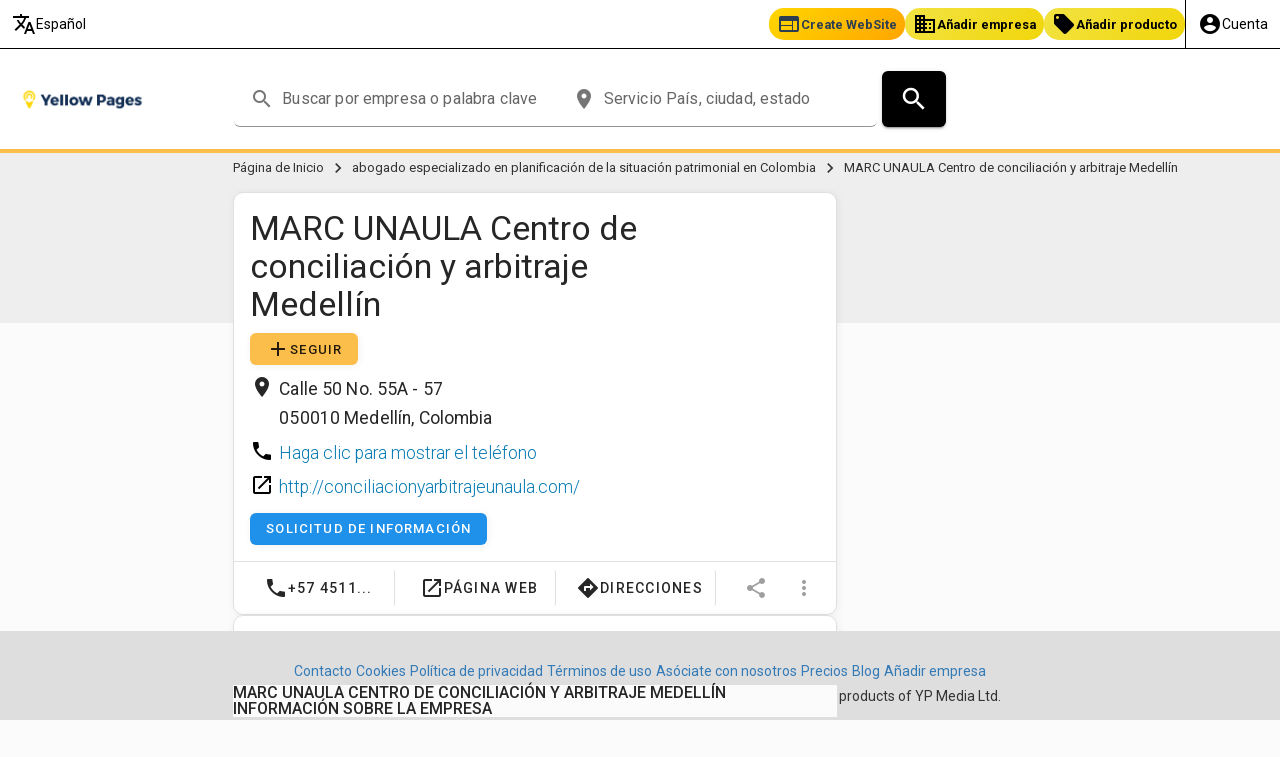

--- FILE ---
content_type: text/html; charset=utf-8
request_url: https://www.yellowpages.com.co/phone_57-45112199_abogado-especializado-en-planificaci%EF%BF%BD%EF%BF%BDn-de-la-situaci%EF%BF%BD%EF%BF%BDn-patrimonial_Medell%EF%BF%BD%EF%BF%BDn_COEN30068.html
body_size: 14524
content:
<!DOCTYPE html>
<html lang="es">
<head>
<meta charset="utf-8">
    


    
        
            <title>MARC UNAULA Centro de conciliación y arbitraje Medellín abogado especializado en planificación de la situación patrimonial - Calle 50 No. 55A - 57 Medellín Número de teléfono WWW | Páginas Amarillas Columbia Yellow Pages Columbia</title>
            <meta name="title" content="MARC UNAULA Centro de conciliación y arbitraje Medellín abogado especializado en planificación de la situación patrimonial - Calle 50 No. 55A - 57 Medellín Número de teléfono WWW | Páginas Amarillas Columbia Yellow Pages Columbia"/>
        
    


       
    

    
        <meta name="description" content="Get website, phone, hours, directions for MARC UNAULA Centro de conciliación y arbitraje Medellín, Calle 50 No. 55A - 57 Medellín, +57 45112199. Find other abogado especializado en planificación de la situación patrimonial in Medellín with Páginas Amarillas Columbia Yellow Pages Columbia."/>
        
        
        
        
    

    
<meta name="viewport" id="viewport" content="width=device-width, initial-scale=1.0, maximum-scale=1.0, user-scalable=0">

<link rel="dns-prefetch" href="https://google-analytics.com" />
<link rel="dns-prefetch" href="https://googleads.g.doubleclick.net" />
<link rel="dns-prefetch" href="https://stats.g.doubleclick.net" />
<link rel="dns-prefetch" href="https://maps.googleapis.com" />
<link rel="dns-prefetch" href="https://ypthumb.r.worldssl.net" />
<link rel="dns-prefetch" href="https://connect.facebook.net" />
<link rel="dns-prefetch" href="https://facebook.com" />
<link rel="dns-prefetch" href="https://google.com" />


    

    
<link rel="canonical" href="https://www.yellowpages.com.co/phone-57-45112199-abogado-especializado-en-planificación-de-la-situación-patrimonial-Medellín-COEN30068.html"/>

    
<link rel="alternate" hreflang="en" href="https://www.yellowpages.com.co/en/phone-57-45112199-estate-planning-attorney-Medellín-COEN30068.html" />
<link rel="alternate" href="https://www.yellowpages.com.co/phone-57-45112199-abogado-especializado-en-planificación-de-la-situación-patrimonial-Medellín-COEN30068.html" hreflang="x-default" />
    




    <!-- Favicons -->

<link rel="icon" href="/static/images/favs_yp/favicon.ico" type="image/x-icon" />
<link rel="shortcut icon" type="image/png" href="/static/images/favs_yp/favicon-16x16.png"/>
<link rel="apple-touch-icon" sizes="57x57" href="/static/images/favs_yp/apple-icon-57x57.png">
<link rel="apple-touch-icon" sizes="60x60" href="/static/images/favs_yp/apple-icon-60x60.png">
<link rel="apple-touch-icon" sizes="72x72" href="/static/images/favs_yp/apple-icon-72x72.png">
<link rel="apple-touch-icon" sizes="76x76" href="/static/images/favs_yp/apple-icon-76x76.png">
<link rel="apple-touch-icon" sizes="114x114" href="/static/images/favs_yp/apple-icon-114x114.png">
<link rel="apple-touch-icon" sizes="120x120" href="/static/images/favs_yp/apple-icon-120x120.png">
<link rel="apple-touch-icon" sizes="144x144" href="/static/images/favs_yp/apple-icon-144x144.png">
<link rel="apple-touch-icon" sizes="152x152" href="/static/images/favs_yp/apple-icon-152x152.png">
<link rel="apple-touch-icon" sizes="180x180" href="/static/images/favs_yp/apple-icon-180x180.png">
<link rel="icon" type="image/png" sizes="192x192"  href="/static/images/favs_yp/android-icon-192x192.png">
<link rel="icon" type="image/png" sizes="32x32" href="/static/images/favs_yp/favicon-32x32.png">
<link rel="icon" type="image/png" sizes="96x96" href="/static/images/favs_yp/favicon-96x96.png">
<link rel="icon" type="image/png" sizes="16x16" href="/static/images/favs_yp/favicon-16x16.png">
<meta name="msapplication-TileColor" content="#dd0b5f">
<meta name="msapplication-TileImage" content="/static/images/favs_yp/ms-icon-144x144.png">
<meta name="theme-color" content="#dd0b5f">


    <!-- META -->




<meta name="ROBOTS" content="INDEX, FOLLOW">



    <!-- BASE CSS -->

    <link rel="stylesheet" type="text/css" href="/static/dist/css/main_yp2.min.css?ver=1768822666"/>
    <!--<link rel="preload" href="/static/dist/css/main2.min.css" as="style" onload="this.rel='stylesheet'">-->



    <!-- EXTRA CSS -->




    <!-- NEED TO CHECK IF REQUIRED -->



    <!-- AFS -->


    
<script async="async" src="https://www.google.com/adsense/search/ads.js"></script>
<script type="text/javascript" charset="utf-8">
(function(g,o){g[o]=g[o]||function(){(g[o]['q']=g[o]['q']||[]).push(
  arguments)},g[o]['t']=1*new Date})(window,'_googCsa');
</script>





    

    <style>
@import url('https://fonts.googleapis.com/css?family=Roboto:100,300,400,500,700&display=swap');
</style>


<script async src="https://pagead2.googlesyndication.com/pagead/js/adsbygoogle.js?client=pub-6553664613895820" crossorigin="anonymous"></script>


</head>

<body class="escardview">




        <!-- MESSAGES -->
        

        <!-- FORM ERRORS -->
        
            
        

        <!-- DRAWER -->
        
   
        



   <div class="mdc-drawer-app-content" style="overflow: visible!important">
        <!-- HEADER -->
        
        



<header class="mdc-top-app-bar mdc-top-app-bar--fixed" id="app-bar"  style="position:relative!important">





    
  <div class="top-bar-new" style="text-align: right;border-bottom: 1px solid #000;background-color: #ffffff;">


          <div class="top-bar-lang" style="float: left;position: relative;overflow: visible;display: inline-flex;">

            <div class="mdc-menu-surface--anchor mdc-menu-anchor menu-container lang-anchor">
  
                <a href="#" data-language-button data-lang-path="/phone_57-45112199_abogado-especializado-en-planificaci%EF%BF%BD%EF%BF%BDn-de-la-situaci%EF%BF%BD%EF%BF%BDn-patrimonial_Medell%EF%BF%BD%EF%BF%BDn_COEN30068.html" data-lang-host="https://www.yellowpages.com.co" class="mdc-menu-button"
                   aria-label="Elija el idioma" alt="Elija el idioma"><span class="material-icons">translate</span> Español</a>

                <div class="mdc-menu mdc-menu-surface" tabindex="-1" style="margin-top: 10px;">
                    <ul class="mdc-menu__items mdc-list" id="language_list" role="menu" style="min-width: 200px;"
                        aria-hidden="true">
                    </ul>
                </div>
            </div>


        </div>


        <div class="top-bar-actions" style="position: relative;overflow: visible;display: inline-flex;">
            


<style>
  .header-buttons {
    display: flex;
    flex-wrap: wrap;
    gap: 4px;
    align-items: center;
    justify-content: flex-start; /* na wszelki wypadek */
  }
  
  .header-btn {
    display: inline-flex;
    align-items: center;
    gap: 4px;
    padding: 4px 8px;
    border-radius: 15px;
    font-size: 0.8rem;
    font-weight: 600;
    cursor: pointer;
    white-space: nowrap;
  }
  
  .btn-web {
      background: linear-gradient(135deg, #FFD700 0%, #FFA500 100%);
      color: #2c3e50;
  }
  
  .btn-scan {
      background: linear-gradient(135deg,rgb(84, 52, 2) 0%, #E67E22 100%);
      color: white;
  }
  
  .btn-manage {
      background: linear-gradient(135deg,rgb(11, 0, 211) 0%, #C0392B 100%);
      color: white;
  }
  .btn-add {
    background: linear-gradient(135deg,rgb(242, 227, 68) 0%,rgb(241, 214, 10) 100%);
    color: black;
}
  
  </style>
  
  <div class="header-buttons">
  
      <span class="header-btn btn-web" onclick="window.YS.app.ahrefClick(event, 'https://ai.yellowpages.cloud', '_blank')">
          <span class="material-icons">web</span> Create WebSite
      </span>
  
      
  
      
  
      <span class="header-btn btn-add" onclick="window.YS.app.ahrefClick(event, 'https://www.yellowpages.net/business/add/?referer=yellowpages.com.co&switch_language_to=es');">
          <span class="material-icons">business</span> Añadir empresa
      </span>
  
      <span class="header-btn btn-add" onclick="window.YS.app.ahrefClick(event, 'https://www.yellowpages.net/business/add/?useraction=addproduct&package=free&referer=yellowpages.com.co&switch_language_to=es');">
          <span class="material-icons">local_offer</span> Añadir producto
      </span>
  
  </div>



<div class="mdc-menu-surface--anchor mdc-menu-anchor menu-container acc-anchor">

        <a href="#" class="mdc-menu-button account-button"
           aria-label="Mi Cuenta" alt="Mi Cuenta"><span class="material-icons">account_circle</span> <span class="hide-text-mob">Cuenta</span></a>

        <div class="mdc-menu mdc-menu-surface" tabindex="-1" style="margin-top: 10px;">
            <ul class="mdc-menu__items mdc-list" role="menu" aria-hidden="true" style="min-width: 200px;">
                
                <li class="mdc-list-item" role="menuitem" tabindex="0" onclick="window.YS.app.ahrefClick(event, 'https://www.yellowpages.net/accounts/login/?switch_language_to=es&next=/phone_57-45112199_abogado-especializado-en-planificaci��n-de-la-situaci��n-patrimonial_Medell��n_COEN30068.html');">
                  <span>Registrarse</span>
                </li>
                <li class="mdc-list-item" role="menuitem" tabindex="0" onclick="window.YS.app.ahrefClick(event, 'https://www.yellowpages.net/accounts/signup/?switch_language_to=es&next=/phone_57-45112199_abogado-especializado-en-planificaci��n-de-la-situaci��n-patrimonial_Medell��n_COEN30068.html');">
                  <span>Registrarse</span>
                </li>
                
            </ul>
        </div>
    </div>

        </div>
    </div>





    <div class="mdc-top-app-bar__row">

        <div class="mdc-layout-grid no-pad-top no-pad-bottom">
            <div class="mdc-layout-grid__inner">
                <div
                    class="mdc-layout-grid__cell mdc-layout-grid__cell--span-2-lg mdc-layout-grid__cell--span-2-xl mdc-layout-grid__cell--span-2-md mdc-layout-grid__cell--span-2-xs mdc-layout-grid__cell--span-2-sm yellowpages-header-left"
                    data-header-left>
         

                    <div class="left-header-wrapper">
                        
                        <img src="/static/dist/img/logo/Yellow_Pages_Color.png" alt="Páginas Amarillas Columbia Yellow Pages Columbia" style="cursor: pointer;" onclick="window.YS.app.ahrefClickCard(event,'https://www.yellowpages.com.co/');"
                             class="img-head img-responsive"/>


                    </div>




                </div>
                <div
                    class="mdc-layout-grid__cell mdc-layout-grid__cell--span-7-lg mdc-layout-grid__cell--span-6-xl mdc-layout-grid__cell--span-4-md mdc-layout-grid__cell--span-4-xs mdc-layout-grid__cell--span-4-sm "
                    data-header-search>
                    

                    
                    




    <section class="mdc-top-app-bar__section mdc-top-app-bar__section--align-center" role="toolbar" id="search-bar" data-search-container>
        <form class="search-form" id="id_search_form" accept-charset="UTF-8" method="get"
              action="/listing/"
              name="main-search-form" onsubmit="submitform();">

        <div class="mdc-text-field mdc-text-field--with-leading-icon" id="search_input_wrapper">
            <span class="material-icons mdc-text-field__icon" tabindex="0" role="button">search</span>
            <input type="text" id="id_search_input" name="q" class="mdc-text-field__input"
                   placeholder="Buscar por empresa o palabra clave" autocomplete="off" value="">
            <input name="" id="id_search_input_hiddenfield" value="" type="hidden">
        </div>


        <div class="mdc-text-field mdc-text-field--with-leading-icon" id="location_input_wrapper">
            <span class="material-icons mdc-text-field__icon" tabindex="0" role="button">place</span>
            <input data-toggle-places type="text" id="id_es_location_input" name="l" class="mdc-text-field__input"
                   placeholder="Servicio País, ciudad, estado" autocomplete="off"
                   value="">
        </div>
            <input id="search_input_lat" type="hidden" name="lat" value="">
            <input id="search_input_lon" type="hidden" name="lon" value="">
             <input id="search_input_bbox" type="hidden" name="bbox" value="">
            <input type="hidden" name="d" value="20" id="search_input_range">

       


            <button class="mdc-button mdc-button--raised mdc-ripple-upgraded accessible-button" type="submit" form="id_search_form">
                <span class="material-icons mdc-button__icon" aria-hidden="true">search</span>
            </button>
        </form>
    </section>







                    
                </div>
                <div
                    class="mdc-layout-grid__cell mdc-layout-grid__cell--span-3-lg mdc-layout-grid__cell--span-4-xl mdc-layout-grid__cell--span-2-md mdc-layout-grid__cell--span-2-xs mdc-layout-grid__cell--span-2-sm" data-header-right>
                          
                        
                </div>
            </div>
        </div>






    </div>
</header>



        

        <!-- MAIN CONTENT -->
    <main class="main-content" id="main-content">
    
        






    
        
            
        
            
        
            
        
            
        
            
        
            
        
            
        


<!-- COMPANY NOT ACTIVE OR blOCKED -->


<!-- COMPANY ACTIVE -->
<!-- results list here -->
<div id="fake-bg"></div>
<div class="mdc-layout-grid company_card" id="results_page">
  <div class="mdc-layout-grid__inner">
      <div class="mdc-layout-grid__cell mdc-layout-grid__cell--span-2-lg mdc-layout-grid__cell--span-2-xl mdc-layout-grid__cell--span-12-md mdc-layout-grid__cell--span-4-xs" data-facet-sidebarr>
      </div>
      <div class="mdc-layout-grid__cell mdc-layout-grid__cell--span-6-lg mdc-layout-grid__cell--span-6-xl mdc-layout-grid__cell--span-8-md mdc-layout-grid__cell--span-4-xs company-main" data-esearch-results>
          <section id="company_card">
        
            
        



              <ol id="breadcrumb" class="breadcrumb text-white">
                  <li class="breadcrumb-item"><a href="https://www.yellowpages.com.co/">Página de Inicio</a> <span class="material-icons">chevron_right</span></li>
                  
                      
                  <li class="breadcrumb-item"><a href="https://www.yellowpages.com.co/direcci%C3%B3n/abogado-especializado-en-planificaci%C3%B3n-de-la-situaci%C3%B3n-patrimonial">abogado especializado en planificación de la situación patrimonial en Colombia</a> <span class="material-icons">chevron_right</span></li>
                    
                   <li class="breadcrumb-item">MARC UNAULA Centro de conciliación y arbitraje Medellín</li>
              </ol>



              
              
              
                  
                  

<div class="mdc-company-header">
    <div class="mdc-card mdc-card--outlined"
         id="comp_COEN30068">
        <div class="mdc-card__primary-action mdc-ripple-upgraded">
            <div class="card__primary">

                
                <div class="company-main-info">
                    <!-- listing title -->
                    <h1>MARC UNAULA Centro de conciliación y arbitraje Medellín</h1>
                    <!-- rating -->
                    

                     <div class="d-block" style="margin-bottom:10px;">
                      
                        <button class="mdc-button mdc-button--raised pink-button mdc-button--dense accessible-button-rounded" onclick="window.YS.app.ahrefClick(event, 'https://www.yellowpages.net/accounts/login/?next=/phone_57-45112199_abogado-especializado-en-planificaci��n-de-la-situaci��n-patrimonial_Medell��n_COEN30068.html');">
                        <span class="material-icons">add</span> Seguir
                    </button>
                    
                    </div>



                    <!-- listing address -->
                    <div class="card__subtitle mdc-typography--subtitle2 company-address">
                        
                             <address class="d-flex" itemprop="address" itemscope="" itemtype="http://schema.org/PostalAddress">
                                <span class="material-icons" aria-hidden="true">place</span>
                                 <div>
                                 <span itemprop="streetAddress">Calle 50 No. 55A - 57</span><br> <span itemprop="postalCode">050010</span> <span itemprop="addressLocality">Medellín</span>, <span itemProp="addressCountry">Colombia</span>
                                 </div>
                              </address>
                        
                    </div>

                    
                    

                    
                        <div class="company-header-phone d-flex">
                        <span class="material-icons">phone</span>
                          <div class="phone">
                            <span class="phone-header" data-phone-number="+57 45112199">
                                Haga clic para mostrar el teléfono
                            </span>
                        </div>
                        </div>
                    
                    
                    
                            
                
                        <div class="company-header-www d-flex">
                            <span class="material-icons">launch</span>
                        <div>
                            <a href="http://conciliacionyarbitrajeunaula.com/" rel="nofollow" target="_blank" title="MARC UNAULA Centro de conciliación y arbitraje Medellín" class="www">http://conciliacionyarbitrajeunaula.com/</a>
                            </div>
                        </div>
                    
                    
                    
                    

                    

                    
                    <a type="submit" href="/offers/create/?suppliers_list=COEN30068" style="color:#fff;margin-top:5px;"
                        class="mdc-button mdc-button--raised pink-button mdc-button--dense accessible-button-rounded">
                    Solicitud de información
                    </a>
                    

            </div>

            </div>


            <!-- listing description -->

        </div>
        <!-- listing actions -->
        <div class="mdc-card__actions">
            <div class="mdc-card__action-buttons">
                
                
                <button class="mdc-button mdc-card__action mdc-card__action--button mdc-tooltip phone"
                        data-number="+57 45112199"
                        data-pk="COEN30068"
                         title="<a style='color:#fff;' href='tel:+57 45112199' class='phone'  data-number='+57 45112199' data-pk=''>+57 45112199</a>">
                    <span class="material-icons">phone</span> +57 4511...
                    <noscript>
                        <a title="+5745112199" href="tel:+5745112199">+57 45112199</a>
                    </noscript>
                </button>
                
                
                

                
                
                <button class="mdc-button mdc-card__action mdc-card__action--button www" data-pk="COEN30068" onclick="window.YS.app.ahrefNew('http://conciliacionyarbitrajeunaula.com/', '_blank')">
                    <span class="material-icons">launch</span> Página web
                </button>
                

                <button class="mdc-button mdc-card__action mdc-card__action--button" onclick="window.YS.app.ahrefNew('https://www.google.com/maps/dir/?api=1&origin=&destination=6.252044,-75.573237', '_blank')">
                    <span class="material-icons">directions</span> Direcciones
                </button>


            </div>
            <div class="mdc-card__action-icons disable-on-phone">
                <div class="mdc-menu-surface--anchor mdc-menu-anchor menu-container">
                    <button id="menu-surface-share" title="Share" class="mdc-button mdc-menu-button material-icons mdc-icon-button mdc-card__action mdc-card__action--icon"><span class="material-icons">share</span></button>
                    <div class="mdc-menu mdc-menu-surface" tabindex="-1">
                        <ul class="mdc-menu__items mdc-list" id="company-share-btn" role="menu" aria-hidden="true">
                             <li class="mdc-list-item" role="menuitem" tabindex="0">
                                 <span class="mdc-list-item__text">Compartir:</span>
                             </li>
                            <li class="mdc-list-item"
                                role="menuitem" tabindex="0" onclick="window.YS.app.ahrefNew('https://www.facebook.com/sharer/sharer.php?u=https://www.yellowpages.com.co/phone_57-45112199_abogado-especializado-en-planificaci%EF%BF%BD%EF%BF%BDn-de-la-situaci%EF%BF%BD%EF%BF%BDn-patrimonial_Medell%EF%BF%BD%EF%BF%BDn_COEN30068.html', '_blank')">
                                Facebook
                            </li>
                            <li class="mdc-list-item"
                                role="menuitem" tabindex="0" onclick="window.YS.app.ahrefNew('https://twitter.com/home?status=https://www.yellowpages.com.co/phone_57-45112199_abogado-especializado-en-planificaci%EF%BF%BD%EF%BF%BDn-de-la-situaci%EF%BF%BD%EF%BF%BDn-patrimonial_Medell%EF%BF%BD%EF%BF%BDn_COEN30068.html', '_blank')">
                                Twitter
                            </li>
                            <li class="mdc-list-item"
                                role="menuitem" tabindex="0" onclick="window.YS.app.ahrefNew('https://www.linkedin.com/shareArticle?mini=true&url=https://www.yellowpages.com.co/phone_57-45112199_abogado-especializado-en-planificaci%EF%BF%BD%EF%BF%BDn-de-la-situaci%EF%BF%BD%EF%BF%BDn-patrimonial_Medell%EF%BF%BD%EF%BF%BDn_COEN30068.html&title=MARC UNAULA Centro de conciliación y arbitraje Medellín&summary=&source=https://www.yellowpages.com.co', '_blank')">
                                LinkedIn
                            </li>

                             <li class="mdc-list-divider" role="separator"></li>
                            <li class="mdc-list-item clipboard-init"
                                role="menuitem" tabindex="0" data-clipboard-text="https://www.yellowpages.com.co/phone_57-45112199_abogado-especializado-en-planificaci%EF%BF%BD%EF%BF%BDn-de-la-situaci%EF%BF%BD%EF%BF%BDn-patrimonial_Medell%EF%BF%BD%EF%BF%BDn_COEN30068.html}">
                                Copiar enlace
                            </li>
                        </ul>
                    </div>
                </div>
                <div class="mdc-menu-surface--anchor mdc-menu-anchor menu-container">
                    <button id="menu-surface-company" title="Share" class="mdc-button mdc-menu-button material-icons mdc-icon-button mdc-card__action mdc-card__action--icon">
                        <span class="material-icons">more_vert</span>
                    </button>
                    <div class="mdc-menu mdc-menu-surface" tabindex="-1">
                        <ul class="mdc-menu__items mdc-list" id="company-more-btn" role="menu" aria-hidden="true">
                            <li class="mdc-list-item" role="menuitem" tabindex="0">
                                <span class="mdc-list-item__text">Acciones:</span>
                            </li>
                            
                            <li class="mdc-list-divider" role="separator"></li>
                            
                            <li class="mdc-list-item" role="menuitem" tabindex="0" onclick="window.YS.app.ahrefClick(event, 'https://www.yellowpages.net/accounts/signup/?next=/phone_57-45112199_abogado-especializado-en-planificaci��n-de-la-situaci��n-patrimonial_Medell��n_COEN30068.html?claimmodal');">
                                Negocio de reclamaciones
                            </li>
                            <li class="mdc-list-item" role="menuitem" tabindex="0" onclick="window.YS.app.ahrefClick(event, 'https://www.yellowpages.net/accounts/signup/?next=/phone_57-45112199_abogado-especializado-en-planificaci��n-de-la-situaci��n-patrimonial_Medell��n_COEN30068.html');">
                                Solicitar borrar
                            </li>
                            
                            
                        </ul>
                    </div>
                </div>
            </div>
        </div>
    </div>
</div>




    <div class="mdc-layout-grid__inner">
<div class="mdc-layout-grid__cell mdc-layout-grid__cell--span-12">
<div class="mdc-shape-container my-shape-container mar-b-0">
<div class="mdc-card mdc-card--outlined normal-padding" id="comp_292614">
<div class="mdc-card__primary-action mdc-ripple-upgraded">
<div class="card__primary">
                       <div id='afscontainer1'></div>
</div>
</div>
</div>
</div>
</div>
    </div>
    <!-- AFS1 yoystpl/ypcard/_partials_elastic/_company_header.html -->

              
          
               

              
              
                  





<div class="mdc-layout-grid pad-l-0 pad-r-0 company-card-desc" style="padding-bottom: 0;">
    <div class="section-heading">
        <h2 id="description-heading-cb">MARC UNAULA Centro de conciliación y arbitraje Medellín Información sobre la empresa</h2>
    </div>
    <div class="mdc-layout-grid__inner">
        <div class="mdc-layout-grid__cell mdc-layout-grid__cell--span-12">

            <div class="mdc-shape-container my-shape-container mar-b-0">
                <div class="mdc-card mdc-card--outlined normal-padding">
                    <div class="mdc-card__primary-action mdc-ripple-upgraded">
                        <div class="card__primary">

                            <div class="card-description" itemprop="description" style="line-height: 1.5;">
                                <h3>Información generál</h3>
                                
                                
                                <p><p>Gracias a la experiencia en la resolución de conflictos y a nuestro equipo profesional, podemos ayudar a orientar y resolver sus controversias.</p></p>



                                
                                

                            </div>

                        </div>
                    </div>
                </div>
            </div>
        </div>
    </div>
</div>





                  


<div class="mdc-layout-grid pad-l-0 pad-r-0 company-card-info">
    <div class="section-heading">
        <h2 id="pricelists-heading">Calle 50 No. 55A - 57 Medellín</h2>
    </div>
    <div class="mdc-layout-grid__inner">
        <div class="mdc-layout-grid__cell mdc-layout-grid__cell--span-12">

      <div class="mdc-shape-container my-shape-container mar-b-0">
<div class="mdc-card mdc-card--outlined normal-padding" id="comp_">
  <div class="mdc-card__primary-action mdc-ripple-upgraded">
    <div class="card__primary">





        <dl>




               

            <dt>Horario de apertura</dt>
            <dd class="open-hours">

                
                
                    
                
                    <div class="row weekday" id="TUE" name="TUE" itemprop="openingHours" title="Abierto Martes en 08:00 a 05:00">
                        <div class="col-weekday">Martes: </div>
                        <div class="col-hours openhoursrow">08:00 - 05:00</div>
                    </div>
                
                    
                
                    <div class="row weekday" id="WED" name="WED" itemprop="openingHours" title="Abierto Miércoles en 08:00 a 05:00">
                        <div class="col-weekday">Miércoles: </div>
                        <div class="col-hours openhoursrow">08:00 - 05:00</div>
                    </div>
                
                    
                
                    <div class="row weekday" id="THU" name="THU" itemprop="openingHours" title="Abierto Jueves en 08:00 a 05:00">
                        <div class="col-weekday">Jueves: </div>
                        <div class="col-hours openhoursrow">08:00 - 05:00</div>
                    </div>
                
                    
                
                    <div class="row weekday" id="FRI" name="FRI" itemprop="openingHours" title="Abierto Viernes en 08:00 a 05:00">
                        <div class="col-weekday">Viernes: </div>
                        <div class="col-hours openhoursrow">08:00 - 05:00</div>
                    </div>
                
                    
                
                    
                
                    

            </dd>

            
            
            




          
            <dt>Número de teléfono</dt>
             <dd>
                               <a href="tel:+5745112199"><span class="fa fa-phone" aria-hidden="true"></span> <span itemprop="telephone">+5745112199</span></a>
              </dd>
                


            
        <dt>Linki</dt>
            <dd>
                 <div class="urls">
                            <a class="btn-link" href="http://conciliacionyarbitrajeunaula.com/" target="_blank" rel="nofollow"><span class="fa fa-globe" aria-hidden="true"></span> http://conciliacionyarbitrajeunaula.com/</a>
                        </div>

            </dd>
              




            <dt>Cuentas de Redes sociales</dt>
            <dd>


                 
        <a class="social-link-card" title="Perfil en Facebook de MARC UNAULA Centro de conciliación y arbitraje Medellín" href="https://www.facebook.com/marcunaula" target="_blank" rel="external nofollow">
         <img src="/static/images/icons/facebook.png" height="25"/>
        </a>
             

     
                    
                    
                    






            </dd>
             











                





  
                
                        <dt>Palabras clave</dt>
                    <dd>
                            
                            <a href="https://www.yellowpages.com.co/direcci%C3%B3n/abogado-especializado-en-planificaci%C3%B3n-de-la-situaci%C3%B3n-patrimonial/Medell%C3%ADn,-Antioquia" title="abogado especializado en planificación de la situación patrimonial Medellín">abogado especializado en planificación de la situación patrimonial</a>, 
                            
                            <a href="https://www.yellowpages.com.co/direcci%C3%B3n/abogado-especializado-en-concursos-y-quiebras/Medell%C3%ADn,-Antioquia" title="abogado especializado en concursos y quiebras Medellín">abogado especializado en concursos y quiebras</a>
                            
                    </dd>

                





        </dl>

        <div data-bildero-url="https://cdns.yoys.xyz/915/" data-add-product="https://www.yellowpages.net/business/add/?useraction=addproduct&package=free&referer=yellowpages.com.co" data-search-product="/listing/productos/?q=abogado especializado en planificación de la situación patrimonial" data-add-product-txt="Añadir producto" data-search-product-txt="View all products for" data-init-products-rem="/listing/ajax/products/" data-products-view="listing" data-products-query="abogado especializado en planificación de la situación patrimonial" data-product-buy-txt="Comprar ahora"  data-product-view-txt="Ver"></div>


        </div>
        </div>
        </div>
            <div class="mdc-shape-container__corner mdc-shape-container__corner--bottom-right"></div>
        </div>
        </div>
    </div>
</div>

                  

 
                  
<div class="mdc-layout-grid pad-l-0 pad-r-0 company-card-desc">
    <div class="section-heading">
        <h2 id="description-heading-cb">MARC UNAULA Centro de conciliación y arbitraje Medellín Opiniones y valoraciones</h2>
    </div>
    <div class="mdc-layout-grid__inner">
        <div class="mdc-layout-grid__cell mdc-layout-grid__cell--span-12">

            <div class="mdc-shape-container my-shape-container mar-b-0">
                <div class="mdc-card mdc-card--outlined normal-padding">
                    <div class="mdc-card__primary-action mdc-ripple-upgraded">
                        <div class="card__primary">
                            <div class="comp-reviews">

                                
                            <div class="howyourate" onclick="window.YS.app.ahrefClick(event, 'https://www.yellowpages.net/accounts/login/?next=/phone_57-45112199_abogado-especializado-en-planificaci��n-de-la-situaci��n-patrimonial_Medell��n_COEN30068.html');">
                                <p>¿Cómo valora esta empresa?</p>

                                  <div class="star-rating">
                                    <input type="radio" id="55-stars" name="rating" value="5"/>
                                    <label for="55-stars" class="star">&bigstar;</label>
                                    <input type="radio" id="44-stars" name="rating" value="4"/>
                                    <label for="44-stars" class="star">&bigstar;</label>
                                    <input type="radio" id="33-stars" name="rating" value="3"/>
                                    <label for="33-stars" class="star">&bigstar;</label>
                                    <input type="radio" id="22-stars" name="rating" value="2"/>
                                    <label for="22-stars" class="star">&bigstar;</label>
                                    <input type="radio" id="11-stars"  name="rating" value="1"/>
                                    <label for="11-stars" class="star">&bigstar;</label>
                                </div>

                           </div>
                            

                                <div class="clearfix"></div>

                            </div>


                            
                            


                        </div>
                    </div>
                </div>
            </div>
        </div>
    </div>
</div>










              

               <div class="mdc-layout-grid pad-l-0 pad-r-0 company-card-desc" style="padding-top: 0;">

                  <div class="mdc-layout-grid__inner">
                      <div class="mdc-layout-grid__cell mdc-layout-grid__cell--span-12">

                          <div class="mdc-shape-container my-shape-container mar-b-0">
                              <div class="mdc-card mdc-card--outlined normal-padding">
                                  <div class="mdc-card__primary-action mdc-ripple-upgraded">
                                      <div class="card__primary">
                                         
                                         <p style="text-align: center;">
¿Es usted el propietario de esta empresa? <strong>Si es así, no pierdas la oportunidad de actualizar el perfil de tu empresa, añadir productos, ofertas y posicionarte mejor en los buscadores.</strong>
                                          </p>
                                          <div style="text-align: center;">
                                          
                                              <a href="https://www.yellowpages.net/accounts/signup/?next=/phone_57-45112199_abogado-especializado-en-planificaci��n-de-la-situaci��n-patrimonial_Medell��n_COEN30068.html?claimmodal" class="mdc-button mdc-claim-button mdc-button--raised pink-button mdc-button--dense accessible-button-rounded" rel="nofollow">
                                                  Gestionar el sitio de esta empresa
                                              </a>
                                          
                                              <br>
                                             
                                              <a style="margin-top: 15px;display: inline-block; color: #067ab4; cursor: pointer;" href="https://www.yellowpages.net/accounts/signup/?next=/phone_57-45112199_abogado-especializado-en-planificaci��n-de-la-situaci��n-patrimonial_Medell��n_COEN30068.html">
                                                  Solicitar borrar
                                              </a>
                                              
                                              </div>
                                      </div>
                                  </div>
                              </div>
                          </div>
                      </div>
                  </div>
              </div>

               
            <div class="mdc-layout-grid__inner">
        <div class="mdc-layout-grid__cell mdc-layout-grid__cell--span-12">
        <div class="mdc-shape-container my-shape-container mar-b-0">
        <div class="mdc-card mdc-card--outlined normal-padding" id="comp_292614">
        <div class="mdc-card__primary-action mdc-ripple-upgraded">
        <div class="card__primary">

                               <div id='afscontainer2' height: auto;></div>

        </div>
        </div>
        </div>
        </div>
        </div>
            </div>
              <!-- AFS2 yp_net/ypcard/elasticsearch_card.html -->
        






        <div style="background: linear-gradient(135deg, #667eea 0%, #764ba2 100%); border-radius: 16px; padding: 32px; margin: 24px 0; color: white; position: relative; overflow: hidden; box-shadow: 0 12px 40px rgba(102, 126, 234, 0.15);" >
    
          <!-- Decorative background elements -->
          <div style="position: absolute; top: -50px; right: -50px; width: 200px; height: 200px; background: rgba(255,255,255,0.1); border-radius: 50%; opacity: 0.6;"></div>
          <div style="position: absolute; bottom: -30px; left: -30px; width: 120px; height: 120px; background: rgba(255,255,255,0.08); border-radius: 50%;"></div>
          
          <div style="position: relative; z-index: 2;">
              <!-- Main headline -->
              <h2 style="margin: 0 0 8px 0; font-size: 28px; font-weight: 700; line-height: 1.2; background: linear-gradient(45deg, #ffffff, #f8f9ff); -webkit-background-clip: text; -webkit-text-fill-color: transparent; background-clip: text;">
                  Create Your Page. Sync Your Info. Stay Yellow.
              </h2>
              
              <!-- Subtitle -->
              <p style="margin: 0 0 24px 0; font-size: 18px; opacity: 0.9; font-weight: 400;">
                  Make your business visible everywhere — locally and globally.
              </p>
              
              <!-- Features list -->
              <div style="margin-bottom: 28px;">
                  <div style="display: flex; align-items: flex-start; margin-bottom: 16px; gap: 12px;">
                      <span style="background: #4ade80; color: white; border-radius: 50%; width: 20px; height: 20px; display: flex; align-items: center; justify-content: center; font-size: 12px; font-weight: bold; flex-shrink: 0; margin-top: 2px;">✓</span>
                      <div>
                          <strong style="font-weight: 600;">AI Website Builder</strong> — at <a href="https://www.yellowpages.cloud" target="_blank" style="color: #ffd700; text-decoration: underline; font-weight: 600;">yellowpages.cloud</a>, get a ready-to-edit, SEO-optimized website in seconds.
                      </div>
                  </div>
                  
                  <div style="display: flex; align-items: flex-start; margin-bottom: 16px; gap: 12px;">
                      <span style="background: #4ade80; color: white; border-radius: 50%; width: 20px; height: 20px; display: flex; align-items: center; justify-content: center; font-size: 12px; font-weight: bold; flex-shrink: 0; margin-top: 2px;">✓</span>
                      <div>
                          <strong style="font-weight: 600;">One-Click Sync</strong> — update your info once, and it's live across 70+ platforms (Google, Facebook, Apple Maps, and more).
                      </div>
                  </div>
                  
                  <div style="display: flex; align-items: flex-start; margin-bottom: 0; gap: 12px;">
                      <span style="background: #4ade80; color: white; border-radius: 50%; width: 20px; height: 20px; display: flex; align-items: center; justify-content: center; font-size: 12px; font-weight: bold; flex-shrink: 0; margin-top: 2px;">✓</span>
                      <div>
                          <strong style="font-weight: 600;">Go Global</strong> — showcase your products on Yellow Pages sites in Europe, Asia, Africa, and the Americas.
                      </div>
                  </div>
              </div>
              
              <!-- Call to action -->
              <div style="margin-bottom: 20px;">
                  <p style="margin: 0; font-size: 16px; font-weight: 500; opacity: 0.95;">
                      Start now — be found everywhere that matters.
                  </p>
              </div>
              
              <!-- Action button -->
              <button type="button" 
                      class="mdc-button mdc-button--raised" 
                      style="background: #ffd700; color: #333; border: none; padding: 16px 32px; border-radius: 12px; font-size: 18px; font-weight: 700; cursor: pointer; transition: all 0.3s ease; box-shadow: 0 6px 20px rgba(255, 215, 0, 0.3); text-transform: none; letter-spacing: 0.5px;"
                      onclick="window.YS.app.ahrefClick(event, 'https://www.yellowpages.net/business/add/?referer=yellowpages.com.co');"
                      onmouseover="this.style.transform='translateY(-2px) scale(1.02)'; this.style.boxShadow='0 10px 30px rgba(255, 215, 0, 0.4)'"
                      onmouseout="this.style.transform='translateY(0) scale(1)'; this.style.boxShadow='0 6px 20px rgba(255, 215, 0, 0.3)'">
                Add Your Business Profile
              </button>
              </div>
          </div>
      </div>

<br>



              <div class="mdc-snackbar z-index-201"
     aria-live="assertive"
     aria-atomic="true"
     aria-hidden="true">
  <div class="mdc-snackbar__text"></div>
  <div class="mdc-snackbar__action-wrapper">
    <button type="button" class="mdc-snackbar__action-button"></button>
  </div>
</div>
          </section>
      </div>
      <!-- right sidebar -->
      <div class="mdc-layout-grid__cell mdc-layout-grid__cell--span-4-lg mdc-layout-grid__cell--span-4-xl mdc-layout-grid__cell--span-4-md mdc-layout-grid__cell--span-4-xs">


                  







             <div class="mdc-layout-grid no-pad-top" style="padding: 0;">
              <div data-products-sidebar-top class="above-products"></div>
              <div class="mdc-layout-grid__inner products-wrapper-ajax" data-products-sidebar>
              </div>
              <div data-products-sidebar-bottom class="under-products"></div>
          </div>


          <div style="display: none;" id="templates">

              <div id="single-product-template" class="products-list--item mdc-layout-grid__cell mdc-layout-grid__cell--span-4-lg mdc-layout-grid__cell--span-4-xl mdc-layout-grid__cell--span-4-md mdc-layout-grid__cell--span-4-xs">
                  <div class="products-list--item_img">
                      <img data-product-image src=""/>
                  </div>
                  <div data-product-meta class="products-list--item_meta">
                      <h3><a href="" target="_blank" rel="nofollow" data-product-link></a></h3>
                      <span data-product-price class="products-list--item_meta__price"></span>
                      <span data-product-company class="products-list--item_meta__company"><a href="" rel="nofollow" data-product-company-link></a></span>
                      <span data-product-buynow class="products-list--item_meta__buynow"><a class="mdc-button mdc-button--raised pink-button mdc-button--dense accessible-button-rounded" style="width:100%;    text-align: center;" href="" target="_blank" rel="nofollow" data-product-buy-link></a></span>
                  </div>
              </div>

          </div>



      </div>
  </div>
</div>










<script type="application/ld+json">[
{
  "@context": "http://schema.org",
  "@type": "LocalBusiness",
  
  "telephone": "+5745112199",
  
   
  "url": "http://conciliacionyarbitrajeunaula.com/",
   
    
    "description": "Gracias a la experiencia en la resolución de conflictos y a nuestro equipo profesional, podemos ayudar a orientar y resolver sus controversias.",
    
  "name": "MARC UNAULA Centro de conciliación y arbitraje Medellín",
  "address": {
    "@type": "PostalAddress",
    "postalCode": "050010",
    "addressLocality": "Medellín",
    "streetAddress": "Calle 50 No. 55A - 57"
  }
},
{
  "@context": "http://schema.org",
  "@type": "Organization",
  "url": "https://www.yellowpages.com.co",
  "logo": "/static/dist/img/logo/Yellow_Pages_Color.png"
},
{
  "@context": "http://schema.org",
  "@type": "WebSite",
  "url": "https://www.yellowpages.com.co",
  "potentialAction": {
    "@type": "SearchAction",
    "target": {
      "@type": "EntryPoint",
      "urlTemplate": "https://www.yellowpages.com.co/listing/places/?q={search_term_string}"
    },
    "query-input": "required name\u003dsearch_term_string"
  }
},
{
  "@context": "http://schema.org",
  "@type": "WebSite",
  "name": "Páginas Amarillas Columbia Yellow Pages Columbia",
  "url": "https://www.yellowpages.com.co/phone_57-45112199_abogado-especializado-en-planificaci��n-de-la-situaci��n-patrimonial_Medell��n_COEN30068.html"
},
{
  "@context": "http://schema.org",
  "@type": "BreadcrumbList",
  "itemListElement": [
    {
      "@type": "ListItem",
      "position": "1",
      "item": {
        "@type": "Thing",
        "name": "Página de Inicio",
        "@id": "https://www.yellowpages.com.co"
      }
    },
    {
      "@type": "ListItem",
      "position": "2",
      "item": {
        "@type": "Thing",
        "name": "Medellín",
        "@id": "https://www.yellowpages.com.co/listing/firmy/?l="
      }
    },
    {
      "@type": "ListItem",
      "position": "3",
      "item": {
        "@type": "Thing",
        "name": "MARC UNAULA Centro de conciliación y arbitraje Medellín",
        "@id": "https://www.yellowpages.com.co/phone_57-45112199_abogado-especializado-en-planificaci��n-de-la-situaci��n-patrimonial_Medell��n_COEN30068.html"
      }
    }
  ]
}]</script>




            <!-- FOOTER -->

    
<footer class="footer padding-top-1 margin-top-4" style="background:#dedede;color: #777;">



    <div class="mdc-layout-grid" style="padding-bottom: 0;padding-top: 0;">
        <div class="mdc-layout-grid__inner">
            <div class="mdc-layout-grid__cell mdc-layout-grid__cell--span-2"></div>
            <div class="mdc-layout-grid__cell mdc-layout-grid__cell--span-8 text-center">


                <a class="btn-link footer-link" href="https://www.yellowpages.net/support/" target="_blank"
                   rel="nofollow">Contacto</a>
                <a class="btn-link footer-link" href="https://www.yellowpages.com.co/pages/Cookie" rel="nofollow">
                    Cookies</a>
                <a class="btn-link footer-link" href="https://www.yellowpages.com.co/pages/Privacy-Policy/" rel="nofollow">
                    Política de privacidad</a>
                <a class="btn-link footer-link" href="https://www.yellowpages.com.co/pages/Terms-of-Use/" rel="nofollow">
                    Términos de uso</a>



                <a class="btn-link footer-link" href="/partner-with-us/" rel="nofollow">
                    Asóciate con nosotros</a>

                     <a class="btn-link footer-link" href="/marketing/service-packages/pricing/" rel="nofollow">
                    Precios</a>

                     <a class="btn-link footer-link" href="/blog/" rel="nofollow">
                    Blog</a>

                     <a rel="nofollow" class="btn-link footer-link" href="https://www.yellowpages.net/business/add/?referer=yellowpages.com.co" rel="nofollow">
                    Añadir empresa</a>
            
                
                

               

                <p style="margin-top:5px;" class="copyrights"> 
                               <a href="/my.html" rel="nofollow" style="text-decoration: unset;color:#333;">.</a>© YP Media Ltd. 2026. All rights reserved. YellowPages.net, YellowPages.pl, Yoys.net are products of YP Media Ltd.</p>
                
            </div>
            <div class="mdc-layout-grid__cell mdc-layout-grid__cell--span-2"></div>
        </div>
    </div>
</footer>


    </main>
  </div>

    


<div class="mdc-dialog"
     id="login-modal"
     role="alertdialog"
     aria-modal="true"
     aria-labelledby="login-dialog-title"
     aria-describedby="login-dialog-content">
    <div class="mdc-dialog__container">
        <div class="mdc-dialog__surface">
            <span class="mdc-dialog__title" id="login-dialog-title">Registrarse</span>
            <div class="mdc-dialog__content" id="login-dialog-content">
                <form method="POST" action="/accounts/login/">
                    <input type="hidden" name="csrfmiddlewaretoken" value="VyU6NnhBNzZIEGVkFRRCDM5sQyOuhUm96BS23ME4En3hIBR9aOvXTlxRjOpFXSfQ">
                    
                    <input type="hidden" name="next" value="/phone_57-45112199_abogado-especializado-en-planificaci%EF%BF%BD%EF%BF%BDn-de-la-situaci%EF%BF%BD%EF%BF%BDn-patrimonial_Medell%EF%BF%BD%EF%BF%BDn_COEN30068.html"/>
                    
                    
                    
                    
<div class="mdc-text-field d-block mb-1">
  <input type="text" id="id_login" name="login" class="mdc-text-field__input" required>
  <label class="mdc-floating-label" for="id_login">Correo electrónico o nombre de usuario</label>
  <div class="mdc-line-ripple"></div>
</div>


                    
                    
<div class="mdc-text-field d-block mb-1">
  <input type="password" id="id_password" name="password" class="mdc-text-field__input" required>
  <label class="mdc-floating-label" for="id_password">Contraseña</label>
  <div class="mdc-line-ripple"></div>
</div>


                    
                    <div class="mdc-form-field pull-right mb-1">
                    
  <div class="mdc-checkbox">
    <input type="checkbox"
           class="mdc-checkbox__native-control"
           id="id_remember"
           name="remember"/>
    <div class="mdc-checkbox__background">
      <svg class="mdc-checkbox__checkmark"
           viewBox="0 0 24 24">
        <path class="mdc-checkbox__checkmark-path"
              fill="none"
              d="M1.73,12.91 8.1,19.28 22.79,4.59"/>
      </svg>
      <div class="mdc-checkbox__mixedmark"></div>
    </div>
  </div>
  <label for="id_remember">Recuérdame</label>

                    </div>

                    <div class="form-group login-modal-forgot">
                        <a href="/accounts/password/reset/">¿Olvidaste tu contraseña?</a>
                    </div>

                    <button type="submit"
                            class="mdc-button mdc-button--raised pink-button accessible-button-rounded d-block w-100 mb-1">
                        Iniciar sesión
                    </button>
                </form>
<div class="social-holder text-center" style="    margin-top: 10px;">
    <span>O</span><br>
    
    <a class="btn btn-gm one-social waves-effect waves-light mdc-button socialbtn" style="order:1;" rel="nofollow" href="/accounts/google/login/?process=signup&next=/phone_57-45112199_abogado-especializado-en-planificaci��n-de-la-situaci��n-patrimonial_Medell��n_COEN30068.html" title="Google"><svg viewBox="0 0 24 24" width="18" height="18" xmlns="http://www.w3.org/2000/svg" fill-rule="evenodd" clip-rule="evenodd"><path fill="#FFFFFF" d="M22.288 21h-20.576c-.945 0-1.712-.767-1.712-1.712v-13.576c0-.945.767-1.712 1.712-1.712h20.576c.945 0 1.712.767 1.712 1.712v13.576c0 .945-.767 1.712-1.712 1.712zm-10.288-6.086l-9.342-6.483-.02 11.569h18.684v-11.569l-9.322 6.483zm8.869-9.914h-17.789l8.92 6.229s6.252-4.406 8.869-6.229z"/></svg><span>Login with Google</span></a>
    <br>
<a class="btn btn-li one-social waves-effect waves-light mdc-button socialbtn" style="order:1;" rel="nofollow" href="/accounts/linkedin_oauth2/login/?process=login&next=/phone_57-45112199_abogado-especializado-en-planificaci��n-de-la-situaci��n-patrimonial_Medell��n_COEN30068.html" title="LinkedIn"><svg xmlns="http://www.w3.org/2000/svg" width="18" height="18" viewBox="0 0 24 24"><path fill="#FFFFFF" d="M19 0h-14c-2.761 0-5 2.239-5 5v14c0 2.761 2.239 5 5 5h14c2.762 0 5-2.239 5-5v-14c0-2.761-2.238-5-5-5zm-11 19h-3v-11h3v11zm-1.5-12.268c-.966 0-1.75-.79-1.75-1.764s.784-1.764 1.75-1.764 1.75.79 1.75 1.764-.783 1.764-1.75 1.764zm13.5 12.268h-3v-5.604c0-3.368-4-3.113-4 0v5.604h-3v-11h3v1.765c1.396-2.586 7-2.777 7 2.476v6.759z"/></svg> <span>Iniciar sesión con LinkedIn</span></a>
    
</div>

                <p>Si aún no ha creado una cuenta, por favor
                    <a href="/accounts/signup/?next=/phone_57-45112199_abogado-especializado-en-planificaci��n-de-la-situaci��n-patrimonial_Medell��n_COEN30068.html">inscríbete aquí</a>
                </p>
            </div>
        </div>
    </div>
    <div class="mdc-dialog__scrim"></div>
</div>






    <!-- COOKIES INFO -->



<!-- BASE JS -->















<!-- EXTERNAJ JS -->



<!-- DATATABLE JS -->



<!-- EXTRA JS -->


<script>

    function initMapOSM(){

var getDirectionButton = L.Control.extend({
  options: {
    position: 'bottomright'
  },

  onAdd: function (map) {
    var container = L.DomUtil.create('button', 'leaflet-bar leaflet-control mdc-button mdc-card__action mdc-card__action--button');
    container.style.backgroundColor = 'white';
    container.innerHTML = "<span class='material-icons'>directions</span> Obtener direcciones";
    container.onclick = function(){
      window.YS.app.ahrefNew('https://www.google.com/maps/dir/?api=1&origin=&destination=6.252044,-75.573237', '_blank');
    }
    return container;
  }

});

        var mapCompanies = [
         ["MARC UNAULA Centro de conciliación y arbitraje Medellín - Calle 50 No. 55A - 57 Medellín",6.252044,-75.573237]
		];
var YoysIcon = L.icon({
    iconUrl: '/static/dist/svg/map-marker.svg',
    shadowUrl: '',

    iconSize:     [31, 48], // size of the icon
    shadowSize:   [31, 48], // size of the shadow
    iconAnchor:   [15, 48], // point of the icon which will correspond to marker's location
    popupAnchor:  [0, -56] // point from which the popup should open relative to the iconAnchor
});

  // initialize the map
   var map = L.map('map').setView([6.252044, -75.573237], 15);

  // load a tile layer
  L.tileLayer('https://maps.yoys.xyz/hot/{z}/{x}/{y}.png',
    {
      attribution: 'Tiles by Yoys, Data by Openstreetmap',
      maxZoom: 20,
      minZoom: 2
    }).addTo(map);

      		for (var i = 0; i < mapCompanies.length; i++) {
			marker = new L.marker([mapCompanies[i][1],mapCompanies[i][2]], {
          icon: YoysIcon
      }).addTo(map).bindPopup(mapCompanies[i][0]);
		}

 map.addControl(new getDirectionButton());
  }


  function initClipboard() {
      var clipboard = new ClipboardJS('.clipboard-init');
      clipboard.on('success', function (e) {
          var snackData = {
              message: 'Enlace copiado al portapapeles'
          };
          window.YS.base.showSnackbar(snackData);

          e.clearSelection();
      });
  }



  </script>



 

<script type="text/javascript" charset="utf-8">


    



var pageOptions = {
    "pubId": "partner-pub-0249502749843996",
    "query": "abogado especializado en planificación de la situación patrimonial",
    "styleId": "3369815050",
    "adsafe": "low",
    "hl": "",
    "ivt": false,
    "linkTarget" : "_blank",
    "channel": "1691365555",
    "resultsPageQueryParam": "query",
  };



  var adblock1 = {
    "container": "afscontainer1"
  };


    var adblock2 = {
    "container": "afscontainer2"
  };
  _googCsa('ads', pageOptions, adblock1, adblock2);

</script>

 <!-- yp_net/ypcard/elasticsearch_card.html -->


<!-- FB & GOOGLE TAGS -->


    

<script>
    (function (i, s, o, g, r, a, m) {
        i['GoogleAnalyticsObject'] = r;
        i[r] = i[r] || function () {
            (i[r].q = i[r].q || []).push(arguments)
        }, i[r].l = 1 * new Date();
        a = s.createElement(o),
            m = s.getElementsByTagName(o)[0];
        a.async = 1;
        a.src = g;
        m.parentNode.insertBefore(a, m)
    })(window, document, 'script', 'https://www.google-analytics.com/analytics.js', 'ga');
    ga('create', 'UA-113989578-1', 'auto');
    ga('send', 'pageview');
</script>









<!-- AUTOSUGGEST -->

    
<script type="text/javascript">
var options_keyword;
    function initAutosuggest() {

        var input_id_main;
        var elinput ;
        var value;
        var suppsearch = $('[data-suppliers-search]');
        function initkeyword(value) {
            $('[data-select-index]').val("companies").change();
            if (value.more) {
                if (value.more == 'products') {
                    $('[data-select-index]').val("products").change();
                } else {
                    $('[data-select-index]').val("companies").change();
                }
            }else if(value.id){
                $('body').removeClass('noscroll');
                return window.location.href = '/' + value.id;
            }else if(value.type == 'product'){
                $('body').removeClass('noscroll');
                $('[data-select-index]').val("products").change();
            }
            $('body').removeClass('noscroll');
            if(suppsearch.length > 0){
                return;
            }
            // $('#id_search_form').submit();

        }

        options_keyword = {
            placeholder: "Buscar por empresa o palabra clave",
            url: function (phrase) {
                if (phrase !== "") {
                    var as_lang = 'es';
                    var as_country = 'CO';
                    // return "https://suggest.yoys.net/autosuggest/request=3&sort=rank&amount=10&var=ctGetRes&subset=gmb." + as_lang + "&word=" + phrase;
                    // return "/listing/autosuggest/?language=" + as_lang + "&limit=15&q=" + phrase;
                    return "/listing/autosuggest/?language=" + as_lang + "&country=" + as_country + "&limit=5&q=" + phrase;
                    // return "/listing/autosuggest/?language=en&limit=5&q=" + phrase;
                } else {
                    return false;
                }
            },
            list: {
                onLoadEvent: function () {
                    $('body').addClass('noscroll');
                    input_id_main = $(document.activeElement).attr('id');
                    elinput = document.getElementById(input_id_main);
                },
                onShowListEvent: function(){
                    $('body').addClass('noscroll');
                },
                onHideListEvent: function () {
                    $('body').removeClass('noscroll');
                },
                onSelectItemEvent: function () {
                    value = $(elinput).getSelectedItemData();
                },
                onClickEvent: function(){
                    initkeyword(value);
                },
                onKeyEnterEvent: function(){
                    initkeyword(value);
                },
                onChooseEvent: function(){
                    initkeyword(value);
                },
                match: {
                    enabled: true
                },
                maxNumberOfElements: 20,
            },
            getValue: function (element) {
                if(element.id){
                    return element.name;
                }
                if(element.more){
                    return element.value;
                }
                return element.result;
            },
            categories: [
                {
                    listLocation: function (list) {
                        var query = list.params.query;
                        list = list.results.keywords;
                        if (list.length > 0) {
                            link = {
                                text: "Todas las actividades de las empresas para ",
                                value: query,
                                more: 'keywords'
                            };
                            list.push(link);
                        }
                        return list;
                    },
                    header: "Actividades de las empresas",
                    maxNumberOfElements: 6
                },
                {
                    listLocation: function (list) {
                        var query = list.params.query;
                        list = list.results.products;
                        if (list.length > 0) {
                            link = {
                                text: 'Todos los nombres de productos para ',
                                value: query,
                                more: 'products'
                            };
                            list.push(link);
                        }
                        return list;
                    },
                    header: "Productos",
                    maxNumberOfElements: 6
                },
                {
                    listLocation: function (list) {
                        var query = list.params.query;
                        list = list.results.companies;
                      if (list.length > 0) {
                          link = {
                              text: "Todos los nombres de empresas de ",
                              value: query,
                              more: 'companies'
                          };
                          list.push(link);
                      }
                        return list;
                    },
                    header: "Nombres de empresas",
                    maxNumberOfElements: 6
                }
            ],
            minCharNumber: 3,
            requestDelay: 70,
            theme: "round",
            template: {
                type: "custom",
                method: function (item, value) {
                    if(value.id){
                        return "<div class='pac-item' data-suggest-company='" + value.id + "'><span class='pac-icon pac-icon-marker pac-company'></span><span class='pac-item-query'><a href='/" + value.id + "'>" + item + "<small> - " + value.city + ", " + value.country + "</small></a></span></div>";
                    }
                    if(value.more){
                        return "<div class='pac-item' data-suggest-more='" + value.more + "'><span class='pac-icon pac-icon-marker pac-all'></span><span class='pac-item-query'>" + value.text + item + "</span></div>";
                    }
                    if(value.type == 'product'){
                        return "<div class='pac-item' data-suggest-products='" + value.type  + "'><span class='pac-icon pac-icon-marker pac-product'></span><span class='pac-item-query'>" + item + "</span></div>";
                    }
                    return "<div class='pac-item'><span class='pac-icon pac-icon-marker pac-keyword'></span><span class='pac-item-query'>" + item + "</span></div>";
                }
            }
        };


        $("#id_search_input").easyAutocomplete(options_keyword);


        $("input.form-control").keyup(function () {

        });
    }
</script>





<script>
function getLangs(langPath, langHost) {
    $.ajax({
        type: "GET",
        cache: true,
        async: true,
        url: "/json-langs/",
        data: {},
        timeout: 3000,
        dataType: 'html',
        success: function (data) {
            $('[data-loading-content]').remove();
            var langsObj = JSON.parse(data);
            $.each(langsObj, function (i, field) {
                var langLink = langHost + field.prefix + langPath;
                $("#language_list").append("<li class='mdc-list-item' onclick='redirectHeader(event,this);' data-head-link='" + langLink + "'><span>" +  field.language + "</span></li>");
            });
        },
        error: function () {
            getLangs();
        }
    })
}

function getCountries() {
    $.ajax({
        type: "GET",
        cache: true,
        async: true,
        url: "/json-countries/",
        data: {},
        timeout: 3000,
        dataType: 'html',
        success: function (data) {
            $('[data-loading-content]').remove();
            var langsObj = JSON.parse(data);
            $.each(langsObj, function (i, field) {
                $("#countries_list").append("<li class='mdc-list-item' onclick='redirectHeader(event,this);' data-head-link='https://www." + field.domain + "' title='" + field.name + "'><span><span class='flag flag-" + field.flag + "'></span>" + field.name + "</span></li>");
            });
        },
        error: function () {
            getLangs();
        }
    })
}



function redirectHeader(event, element) {
    event.preventDefault();
    var goToUrl = $(element).data('head-link');
    window.location.href = goToUrl;
}
</script>





<script type="text/javascript" src="/static/dist/js/yoysmain.js?v=1234"></script>


<script>
    function suppliersPK() {
        var suppEl = $('[data-suppliers-pk]').val();
        var favButton = $('[data-favorite-button]');
        var compState = 'follow';
        $(favButton).on('click', function(event){
        
        
            window.YS.app.ahrefClick(event, 'https://www.yellowpages.net/accounts/login/?next=/phone_57-45112199_abogado-especializado-en-planificaci��n-de-la-situaci��n-patrimonial_Medell��n_COEN30068.html');
            
        return false;
        

        if(favButton.data('favorite-button') == 'unfollow'){
            compState = 'unfollow'
        }else{
            compState = 'follow'
        }
       var action_url = $(this).data('favorite-url');
       var selected_companies = $("#contact_supplier").serialize();
         var csrftoken = $("#contact_supplier [name='csrfmiddlewaretoken']").val();


        if(compState == 'unfollow'){
            selected_companies += '&unfollow=' + suppEl;
        }
        $.ajax({
            url: action_url,
            data: selected_companies + '&csrfmiddlewaretoken=' + csrftoken,
            type: "POST",

            success: function (response) {

                if(response.action == 'deleted'){
                            toastr.success("La compañía ha sido desatendida", "Éxito");
                    $(favButton).data('favorite-button', 'follow');
                    $(favButton).html('<span class="material-icons">add</span> Seguir');
                }else{
                      toastr.success("Ahora está siguiendo a esta empresa", "Éxito");
                    $(favButton).data('favorite-button', 'unfollow');
                    $(favButton).html('<span class="material-icons">remove</span> Dejar de seguir');
                }

            },
            error: function(xhr, status, error){
                toastr.error("Se ha producido un error al enviar una solicitud", "Error")
            }
        });

    });
    }
</script>

    
<script>
   function submitform(){
    if($('#id_es_location_input').val() == '' || $('#id_es_location_input').val() == ' '){
        $('#search_input_lat').val('');
        $('#search_input_lon').val('');
        $('#search_input_bbox').val('');
        $('#search_input_range').val('');
    }

};



</script>
<script defer src="https://static.cloudflareinsights.com/beacon.min.js/vcd15cbe7772f49c399c6a5babf22c1241717689176015" integrity="sha512-ZpsOmlRQV6y907TI0dKBHq9Md29nnaEIPlkf84rnaERnq6zvWvPUqr2ft8M1aS28oN72PdrCzSjY4U6VaAw1EQ==" data-cf-beacon='{"version":"2024.11.0","token":"c75397162dfc485a80a2373cbe415ee1","r":1,"server_timing":{"name":{"cfCacheStatus":true,"cfEdge":true,"cfExtPri":true,"cfL4":true,"cfOrigin":true,"cfSpeedBrain":true},"location_startswith":null}}' crossorigin="anonymous"></script>
</body>
</html>


--- FILE ---
content_type: text/html; charset=UTF-8
request_url: https://syndicatedsearch.goog/afs/ads?sjk=Vd%2FcOABMTvuwc6GhP2hXmw%3D%3D&adsafe=low&psid=3369815050&channel=1691365555&client=pub-0249502749843996&q=abogado%20especializado%20en%20planificaci%C3%B3n%20de%20la%20situaci%C3%B3n%20patrimonial&r=m&ivt=0&rpqp=query&type=0&oe=UTF-8&ie=UTF-8&fexp=21404%2C17300002%2C17301431%2C17301432%2C17301436%2C17301266%2C72717108&format=n2%7Cn2&ad=n4&nocache=7281768822749248&num=0&output=uds_ads_only&v=3&bsl=8&pac=2&u_his=2&u_tz=0&dt=1768822749267&u_w=1280&u_h=720&biw=1280&bih=720&psw=1280&psh=2798&frm=0&uio=--&cont=afscontainer1%7Cafscontainer2&drt=0&jsid=csa&jsv=855242569&rurl=https%3A%2F%2Fwww.yellowpages.com.co%2Fphone_57-45112199_abogado-especializado-en-planificaci%25EF%25BF%25BD%25EF%25BF%25BDn-de-la-situaci%25EF%25BF%25BD%25EF%25BF%25BDn-patrimonial_Medell%25EF%25BF%25BD%25EF%25BF%25BDn_COEN30068.html
body_size: 8443
content:
<!doctype html><html lang="en"> <head>    <meta content="NOINDEX, NOFOLLOW" name="ROBOTS"> <meta content="telephone=no" name="format-detection"> <meta content="origin" name="referrer"> <title>Ads by Google</title>   </head> <body>  <div id="adBlock">    </div>  <script nonce="DBqoyOPsIT_0kbhbya7yOA">window.AFS_AD_REQUEST_RETURN_TIME_ = Date.now();window.IS_GOOGLE_AFS_IFRAME_ = true;(function(){window.ad_json={"caps":[{"n":"queryId","v":"3RduaYKROIjKnboPxv32gQw"}],"bg":{"i":"https://www.google.com/js/bg/s_hnhjAFXa3HsAyl432j9Uskhoyffm95oXd0zTKsWBw.js","p":"[base64]/YWvEGX2syROt6V+1XL+biFCOOPDwCxgMdrO2h0ijwzjHgzy+wwHegFcDiFqA+vf+Z92Gv/UhOh1DuXESuesotMvdLgRqWUWX3UPEdoNoGSPUtFCmuhi5Sfx7iDdLmDKEuFjmF/Y85gY1fZOvtjfEfLBtl+xu6C1oonNknXg3wQEO7fU92mg4+UAwLruZMR/kjcSIoMIyVc7TOBqkfuODQ85z7yrxOzdBAn+38Ag3F8D5CwJF01D1X3Ugf06ktLnJ1Ot4wmuwxfFzMfLF7c4UWuyjSNOcucPSwUs5eCKEjt64ou+vUUP1DryaE2+VXwKMUJeeeUPDUdM9h1lsysjWnZdt6mbxGjmOXXjl7byX8vnJU/4icPxY4aoba+m6AekfOeZkgIW5j6qhGXBfS0b10Fo9mA8n19+spd1mpOJUU46CTCh4y1YUDjzu7SeCwVwS952ZCKESVlQdUDxf1jK4VjkEkBHdrrtNhrt9JhcjRQs2no4wFw0SPuPS/6TXZ5/avb4tdxvdfg8vEnsY6j6cpaQW/fPp6V2EPAQZa7KR+3OTbCk+XRI7Ro1n4yMPmnzAGdWzsvb1AKPdU8szgg82pWlCBf2nfabzY9Hx4EJG6J2wafqjNZapRYI0yNJX/lcb9TQVD//dZg2o1JmqZu+RiyHPneJTqCjSSZj1B1xlihB95ACzeU4n8t+kkFM0PzcBpB+/b3D0Rh5xzEZ9sj20I9XbT+FRzck5RwIvgUXCTYkL1MKfUcxLoRBvsaUCBgkZcgfHJ4XPTFtU3LvYmPbgLWDKACNBsr1RddW1n9JKN4Ac9P4qG3OBJGJ/3poRvigL3Ifn0aMfPZjEEJ/xm4YmQEWz4vvVFZUE7dwGMrSUWeFeqfcsdLrMLtQLAphMvt4ioytECIlEsTRFqR1kbOfZTKy3A5RdoEg1uIcBcM9OxHCrf6dHm4+HOT4G+QuOm/zJgB1QeJXipY9wdwJcee/0oVjJQs+v5kIT/CijQsBa16nA4cSxY2Fzvg/tnl9Lazfdt0oOCzD7co5vkZeDFprfV/iw7kHFlfzl/GtNNDGXq4W/lMZpbBCxbMKcDOUN7EM2ep7/eZS59E6ZNGHmbL55vNCun7A2/9CkErWdp5vK7NweEkQ7wdo9p4QoSYeCAdIjbqgsiOCxz2bz9kVrQH9Y5Fys27jd3gUvgGq/ozpDj8aCyrD5tJsn3m0jHkC0C7TDF4mHXH9HKU/aVEyEbbwTlclpm9HB2xAM/FOoYEujOEOCwAjNfkHzHo0xTcmNnjxndrs5oNYlj9xlrHLx4DnvLjGDX4fLNfJ8ORFb4cAvHpqtULMQGHnqDdE5EHegIQH7ZEZsRPiu/[base64]/wfr923UMOQRtv2y793Ejo95Q+Rken8+D+JUKV1etM6I5mmPEM0guFULeBMHwBmJwVLR/s8O+ettCocUMsaNKrfwprkCh3weo39uI/EnDsp4QgDaNKaVUBVP7S2gGDJ0lt5PpgQnU7f9b3o9v+CW0WbozHcm16i+PSb7YZSMJs+W8eiQgdRn5FDO7RBPOTenTI2okGmFgGEorgEbMzB3jPvAypi/b7RvAgWerpqtEDBB+CdMDODiTJaRoNcI6FcwfB3w7vAcutSmXPssOBmQHfZCGTFRibof1nDNYKijcYpBR/OvK1jOGEwnNqZ2sL0HjI7Ioupo7HeLHxZ42woMdvEkGf4bs59Dr48ZCTIDlRPiuNPeEykKuLy+wKnmXrBWfLlyOw/0NWIaqCHbWupycTQC3NApgydlmExS9MsHQkLnEvlSC+NVkb/8Oj94ap6q2KZ9lc7CMqiGyaK42a3uiuNEr4PFLmquida3GPIJsKzIfwkz11LkGCy42JT30VswqaTTteUG+kfjzANApM+Q7176IzjFQb+uD3zGXgYCcPhp0mD7e2ZSvwlZiGKu9/V7DDDlQgO5yp6o+K5yzsbve4+h1uMec2gAA/OURoWHl7G9PEZOw959KHREsGRV7Y/37jS1Re9EtjGIlDA+pjmEAK+IJzjHmznV3qfHl9Wu5KYz0IGrhYaMUCKboms8wZrJs9rNE91t1fuEu6qzjjaY2jjsZf/Q0D7Og8OTNK/bvfUgac0o8wMMuTAXvRN+Cgqx35yk2gSQVMn0uBlymsImmc39p6G3eGL0AFfkWnhtNFKVH1UB4PACcApVlYRWqH4os/Aed9RKjNOkJwtkEecwsGPejTKAQDEaBCwl32NmWtoGGRS/V8DNbj+/Lxdl1Nj21VVbAlOIrQmDoX72PWXDqPTiF0ra00+S/u8p5nw10mWGyzyVml9R0cbIUo2fV/W7mPgAEvZswesv6UOnHQ12OJP/12BZWRHLRkxokJzrJBl8j/gx7TmNuUUCZJZuZ+gVIqqcEPpoDgp9fvG3a1AneNx0WdmhUGZKLkviuWIZLwblp5DxuWuU5KGUF4z7dGY89UBa/fx/D82BJ0JOA9QKTGvgMIsANeFbVo7uktyv4RBKJ38u4r9CWIiSVj9bAPLTgSxL28ilCHZxId3Q03KWZpdJzoQbYu3xgb6pO8ZRE6/Ib1uAO7NRamAZhfOg47ahbCNRXosBLEkS2Lj6a6wGOOyL/LKmkx42/GJW2SGTC3mTvNyRBwega4T8tJopYK8z7tbft/aKao89BNEccjh9NraDpL6u2utQ7FIgmdAnSqKE2x6bX8qIbD5CWTr9czP2CBj1WWjF238c7td1FyCBzUqJMYFg15e4mP+RFJRXjadHxBH/w8zZD59bqdJrJsQDMH1czJLOJ3nyfmLig/GP+PCTJvGTTPAG2n9rRqpdm3Xi8e37hvJfJXhcTn8Sk8tovbajDKYVcSdWSypa8wNp3PrvLtfhzYJX7qtytUp306pxkRx/7bWX5lQkcaHMwnEbvc9ZIzUWvtozufS168IqJvSfafiBNA6z3YPb1zx50B/wH7oByFHter62McisZzHx70zoCsvuzGz1SkGS5J4xT6uHwVi2EC41/ZeOJGGQUAj/[base64]/[base64]/ZpxTduT1PmudBq+d9zjrwvMlQHjt6KJ2prFzoNs+IG7UQ1gYydQPq9SBsADrPc/vg2EjRXDWozHMq2Jb0hBZnvHVJkqAT2Exmwg3bd0Be6pLuAl229qrTQPuODqGuCcxocquT6PSeBIwksbmcx+KdB2xHNipyXG5C7Lw+0FWw5VAeMgRvvGLO8DNHOc8sTfr92D0qm0Kc5yyZkWJqsFJyW9cNNRW26J7xVLWlj+1R1upRiu3G0Gt/Ha/xWgJKo4WVjdHvwHNnnDtGXOoqcVu7OmwplJHZUier3uod5PDe58SkHaZ8RzHspVg6LJyQoEtq/[base64]/wFjiMi0Z8hvcvLK1PX8y3MyNXBpmSh75QuwAVq8xATj5munrnpcOeugBJhu6kd5mf8JR8DZHdxjLlGroWjgxcidEbSIFnrWaekbybVGSXbM+17+sSGiveua9yltymW82VH+I8jT1NdI/oDl4yD1lZ8ZXoaVGoAcPSlyN8CHnQtGtRD0gDwzaET7G0FsjqAvAlLQ8kKrCIx21cz7xbIgRy9ypkjyKEM40EmErTgjgyy9lbG2yRpSEl1bPp8mS0SmR05FF+DO2QkzfjpRxWPgdxBh8+XpqJllBI5ONV3B6Ik4eMKzlK8NdSdJjI2czfKRuEnS8wcj/Z0nD83mr8qfrudcaPcOotsa6mgqEt4nakHWFK7afG5zLPQIOmXZdHmLSh4Zyelyt9AcwjjDu2mCNVO7nteT5hhPPSxlCnIXGvlK1M9D9IAfQj8GWivH7e487qgb7W/XUX+xZi6QdLmWxQSTOqMcZGb1qUQo4jO60fgxWOs5XAjUrpnXkyn80qta/ewVDTepCy6bJOmG5oOmOxAKjqaHqP6jhFXJZlKj29UNpWOHzi29KT3RicisqBCr00m3w/Fy4f78zSPorMbOEy4oiq/2DIguRdptjVPorlIcWmtOVkxrql+Nv12bHEUPp6/eHDnCJcpoTvbwqL3dWJwzbqLAWenZV5uq6+CZaromDmMWGc8gb+otJyYdQov1dS85/J1/709jhN6lqdyj7o3fTB9lpu3ycmusVJTZG2jsTi1xMoIEEdBG0Us+yM7IxIHepcty6SqcoLka5sDV37/gzauWzRDXh7MMUyPbIP081hxbiCrCDqk7VXim+fXv/[base64]/Hg8YM4zgNC7vHe5Lf6sh2z8r1XfuvhpsmB1Sn5Y87th0LOoPzjClnJ/Vs89fP6L7JEcDL7HowBkvyrrG4TszDnoxgi2JD9c18MqecJizkS7NkkiW5LwS9sqL+a0TFAbQecZxxz/6nY1WFJUDEjRPLSD6nt52HqZ429r5NW43gnZ56APgM0+xJ5mRcnHSn2aBmvTjWvUqvmuGaKTOBpM/7mMFhzSFZ0oYkg9qsh8zelWWFr5d5ZDewvRN2AZMzClvoKKk5qadUaIBiM+tfWzkQznTdInJ7qKIB464iWhTNcJL8+2GIPdIsYcZAD781VzKXWaCthBwq6gn4ogL7Y9KNDMPXUCNWANyxO+qze9RKj/OkHQv48YwmMlJ4FU+XCY4pKlHx061PbJxqe1bSwFYitY3XB/hb6Rhn9cOUXflOhFvNjAg57wTF6jdH6aJGCeTI9fM5UzwyVOYtmPdfqLUjkBRH8oOmmW9DQOte2O8TT0ziF/dtR8Fk8xg0A+7C5j5+X+UvEcF97PHlQJ795WPfupWiR//DK2gMO1WdwSzeqaDff/qblBhQ7K7HoxPRFymNHUur+rZ5kcfNUVE01qy9QCQIiBKgOEzF96AYFZzthGbzCCvMIkKqjVlYk2VMRKuAOHVHbR/kukk96qi8hzJPhzbiGa7yxY+FUYORiEOGjsty4VRuwObD577xAElhIbYNsetkttK1hlfzJbnmkYHZFS79BSF6lpEArgfj6GGMxDpTT2ihIb587DuqD+5G07FOBHGlstoPC9mN9UMzMXRfrrTNmpKL0QKC8CI1mPQ9TUuWGCoevAYxXNsh2DVO8TPu0JVnL/a0N5q7NTLV2XA3Imul2xDkxfvFf6baeLfea4ySGqPJPiz6e1IpkdMSc/ZIauG3zmwcpQcc91iq+8ogvGYeP0xHdbOJyoTSeBhOmUqMlbEqU9WE+SMbcyRYUbyUWYMDfXBEjnSFRCq10p/H7WIn/[base64]/NYL3wM4fwcU67GzhNsNA4QV/n5DB/KBSpZGawNLxVYPQVGh7EdLsDhQZTu3Jvip/lRZHWFbYnZiwL2ch8LnOCONlP45kmv00RCL68FRNeH773z6XNnTIbU83eOui5k825FwdQMDmYt1apl4HD1dul4kpovKU1zksWY/[base64]/1lEzonKrFPMgyuLe32WWrkDhy9Ry0+Dvjf9zhV2Un57CwGCEw1aiAhdmGyGUpyFfDarRWS1YM3tuFu/axEWIP2DX2r0dYKuZcNGBmbC4idimMtAnkKusJfWC5WKCgvA+JDurnzUU/oA+mH6baBJCR6kE7KXXKmJwXE+mdRLW4lhkjfF5tRlgIKgF+0ze52bkNCYF2HLHk/WgCh2SVYJwzfKOVeXchZkhli2OszE4oxE5gxH68zeYBtYLPY0qqLJQq67u3NrllQUriJtIm2Kbgh70wQTAsRZKaCSZ596rRMC+o0CIhFnASGETbsf2UeCpXfKRmCkgUSkgUVzEHqn/QgLs5b7fxdM5hEuhhVXtSodROwZTIVr3WIKt7tp/H7OX7/vVZMfc+Uo/oBSlfMk89tnQ9hKTLxuyG1xg34ZMEKApHUJNHxgxbjKCAhRYAFQ0aVSE2GLConNOK3k/AX4LgIVQNqfszUHUG66cH4JML+MkKw6LGgj77EK//egARDAL4nuk/PmDxRgTeyP87Tidyy5wPPHmjQOyy3Bu9fvwCyfH7GKkXQf9VODYNsPtk9PeZJSp4tw4tyQP6hqm3hx1gX5bcXh1RN+AXwhpVBT06p9lDN688UeYCcoAfOEOzwU+o7lX7sDgOBDHWpEktZ1mC8niL9+EAklZxc9pxObz586/CvH1UfHH6/59NW1BpfqoqrO9ejzTV3r5FQi/LRqVXU0aW6OL/rqDA4I38PvbdXkZ2s9LYr1vxSxxXtV5evPoJ1HnPiMG8AyAKXJMwbP7UtqjaxBReZE/WqeXVlQ6daDFMsl1XKNzA1JWF3hI7GdAUz9ealOunYnVt8jbsz5BxJ8luxg8rCFW4r6NxA6pchoNbdeT+uAT81+LoQBHLoJL+DtkxNv3Higgf85+Ja2mp7mkGhTN5REdPdj+TDngl/xac1KPLRuyNZYf/3chPJ5qjrBVuBSv0qYehBi1GDm9lQ4FwMoOPXqi4j908GMTL5m2UY0hGq4IOyAvQf1G5kXN10fI/8+XvmdZ9AKa4/JhivovuIK+khzM55icrD6Jy7Ppgqy957lvaKADFj1KW3k2mK9LpcsNSyejQzk08nTJCL80i84VtnmI71ocKzvDccYKf/cIGI4eC0QUTGuhHgqbjC8bi8VXHhFJRQZdFYxsr6qcKV08u4pVd33qpWcJnNo3oMfKY1mDjHT+zv7FiqyavN99mgkvhaDD1FVHUfI7qCj7f+wvtUZ6rP/Pg7TayjWKlicdmn8EriZKi89jGt3g/AGZDke5nra0YBt6hler/jkeSrw2uJsZ4HocZEXdThf9uncpxTKasmO8cx1bz2d1yVVJT65kGkm+1NNxDrCaI00AcqgZmAT89Nuq/nMU4YDw4OLlfyO7PHffG18niRMmqCrlE202WIvr66WyTSezFQKfeh1IMAK8RNbcvbuJO3aiqGy78Rdzgbi89VRIF2z+E720bzAqGWj3BABnpkGA6+/xrFz3YlcNsKusBuHDFb+Wdnp7TGuFVF2XHuesN74JfeJy/oCfekpxUdI//9+8KclqydTVpewE3+UUT6jX0xUB3nspGLgt6VGQwgy0iKZs0mj/U2rTmryUBHUfIaN7n8hneBNZAwKWQpAk9EzrS1WIOWoBo4mdCfSdEdlGRWkFqepc5LjemdXuiQinBdQIFIMM67Iwxr38U47GC0Y+oJfVCAxhxyaS23if/JDMJnwB0BZjA6NF8AUMn427K5i7fwZ2uGX5JNJxKkRxniJxgg4+Qy8wR+gteu1Zxdoy2OKT4qAsfQNXign46akR41rKyaE20G8dzpARuC6I6IY9ursM/0NVHEntLP3FG51LV3SUy2vOlpg5+0If8os6DXMI0sqC/wrOshEudc2RMSUBOjGLCJwI8LZBvDGr1zMjeCv8EHgQNMEyI4HxONfZ//PuKPHhIGH89PTaAX9RPyMOsbktYb+DmGSREpHQ6Atuv0YNTsDiLN2u684yVtZFO55Ih8mmxb2k5geyNHy1kNSPGn+IEkUmPnYqslzgqToZDtegCIMaJrnPeBmak7RTF4rUsjWQfRGSay+YWQmK5LRRqbyXx1pTBkomGZGJZNo+eGfdxGQmz/pSAbX6X9SdzXuR9LfX8Jb/TJpJvLp4zQyUuSp/p7HTPpHkHnwnpD4QolJJxoyKd7T6FSoaHNfDnohvLRofKet7Z3sZt5qi2AIVkH/uy+/2m7yxSJ3lMRP5MnYYIJher7Fb3RK0yEA6IQtEl/YQdZYwSpYMfGhJFfw5W1DlucBk4wiPR3d8mcWE17R27t0BjmL/Hj6S6Z+dSTaUyF33jr4tjTJE2uYrxNMQoUm1NX/b5JK0RzMKMmafIQZcU05LEPDx6e/xJP7flRLxxI63a2jir4kGwac7n6dhICjsRSHEHAWrsKhv2bG7MqyUnb9d6Vj1572qOTIzew79FjidZH63Y1mI73nWvOi8EYTu9IIHba/QyelWWP7CSg5APuwTUey5iyPJZtbr0VZ8sHb+TwQr4U62IetJaqJMOOjkweBd6kVJI1WcKBXy2cDoEgXDQ9n1uCdSnv0U+PbeUfkF8STL65EMq2cjoQUBwlYnIVvVml5lIf3PHAEkaB51gSQ86gmsE2p50zFx02bWOruv2ZFnU3Ip8bYjy9OpztZR/cKqym4e4zVTz9DMYJUpETCPQWMIYe/gUxe+3GnvpC22ZhAMsQMMkk6tREtOtMeAGFD9ZceC8niWN00f1RwsLXM0dDHU84UEI5lWTezco1vbIKwl5wuVhK5ysSnBX67U683LbxjjA+SMexz3NiBgHFPCYJugWBr/9t1eRkghOAi4uJ2Qgx2ZhO5wARoSnlZMpYB82Cs04wldHPZRzdAOV47fGi7n7ordWCTWDs5ZWwCUsP/fgk2opfWEVktgeIKS2uOxSrZguVqNr2gbZwiLgN5kURWdNdMAOArvOw7m6Q0AQ3R7p+axsbgVDJVYeeXpMLgIkaLIv0/Mwbg3wJEJzO5ZPfnjP16N0eAcyArvFN2P80oEa+eq2jppdb5YESvDbLBFaWJ1w2GWMNQPIqv6mKDmv2xC8gcL7sceKCd/EAYlrmZ1w48lM+qp3hLzbc3XUolN0RTe5OL8NoMELKQsjHLHsC9bzLYlxqv0agg3MNYShPUV/eDeeBq/9B3jZzIu/oc3pAsxw+Dyo1wvtLIvMriRv6wlWF6QgDHgsdB94U8CiSG/Rcgtkcv5ucPFI3rBUOTK6dR6fvw2pZA6UrKGJIlh/FIsDNoXMRdhTbchlOCGA7vsazmGVXRfxcU5aFBhTi6tx2exyANG8cALMAEg+UfblDS9uyoCuv/6CsEVGCg5W7T3okZy9Po7JkYutfSqIDfDzmoZ6A\u003d"},"gd":{"ff":{"fd":"swap","eiell":true,"pcsbs":"44","pcsbp":"8","esb":true},"cd":{"pid":"pub-0249502749843996","eawp":"partner-pub-0249502749843996","qi":"3RduaYKROIjKnboPxv32gQw"},"pc":{},"dc":{"d":true}}};})();</script> <script src="/adsense/search/ads.js?pac=2" type="text/javascript" nonce="DBqoyOPsIT_0kbhbya7yOA"></script>  </body> </html>